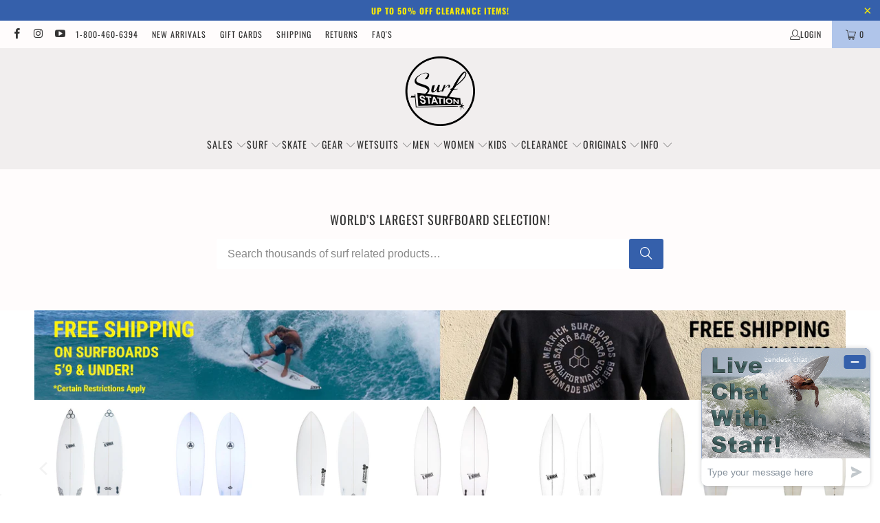

--- FILE ---
content_type: text/javascript
request_url: https://www.surfstationstore.com/cdn/shop/t/32/assets/custom-fields-by-product-variant.js?v=68067757891042552911685547907
body_size: -445
content:
$(document).ready(function(d){var t=$(".variant-custom-fields"),n=$('form[action="/cart/add"]');function a(i,e){e.hide(),setTimeout(function(){var c=i.find('select[name="id"]').val();e.filter('[data-variant-id="'+c+'"]').show()},100)}a(n,t),n.find("select").on("change",function(i){a(n,t)})});
//# sourceMappingURL=/s/files/1/0003/1902/9309/t/18/assets/custom-fields-by-product-variant.js.map?v=1631554467


--- FILE ---
content_type: text/javascript
request_url: https://www.surfstationstore.com/cdn/shop/t/32/assets/jquery.pjax.js?v=182223601857985627691685547932&_=1768759217680
body_size: 2503
content:
/*!
 * Copyright 2012, Chris Wanstrath
 * Released under the MIT License
 * https://github.com/defunkt/jquery-pjax
 */(function(e){function $(t,n,r){return r=g(n,r),this.on("click.pjax",t,function(a){var i=r;i.container||((i=e.extend({},r)).container=e(this).attr("data-pjax")),A(a,i)})}function A(t,n,r){r=g(n,r);var a=t.currentTarget,i=e(a);if(a.tagName.toUpperCase()!=="A")throw"$.fn.pjax or $.pjax.click requires an anchor element";if(!(t.which>1||t.metaKey||t.ctrlKey||t.shiftKey||t.altKey||location.protocol!==a.protocol||location.hostname!==a.hostname||a.href.indexOf("#")>-1&&q(a)==q(location)||t.isDefaultPrevented())){var c={url:a.href,container:i.attr("data-pjax"),target:a},p=e.extend({},c,r),o=e.Event("pjax:click");i.trigger(o,[p]),o.isDefaultPrevented()||(u(p),t.preventDefault(),i.trigger("pjax:clicked",[p]))}}function K(t,n,r){r=g(n,r);var a=t.currentTarget,i=e(a);if(a.tagName.toUpperCase()!=="FORM")throw"$.pjax.submit requires a form element";var c={type:(i.attr("method")||"GET").toUpperCase(),url:i.attr("action"),container:i.attr("data-pjax"),target:a};if(c.type!=="GET"&&window.FormData!==void 0)c.data=new FormData(a),c.processData=!1,c.contentType=!1;else{if(i.find(":file").length)return;c.data=i.serializeArray()}u(e.extend({},c,r)),t.preventDefault()}function u(t){t=e.extend(!0,{},e.ajaxSettings,u.defaults,t),e.isFunction(t.url)&&(t.url=t.url());var n=x(t.url).hash,r=e.type(t.container);if(r!=="string")throw"expected string value for 'container' option; got "+r;var a=t.context=e(t.container);if(!a.length)throw"the container selector '"+t.container+"' did not match anything";function i(o,l,s){s||(s={}),s.relatedTarget=t.target;var f=e.Event(o,s);return a.trigger(f,l),!f.isDefaultPrevented()}var c;t.data||(t.data={}),e.isArray(t.data)?t.data.push({name:"_pjax",value:t.container}):t.data._pjax=t.container,t.beforeSend=function(o,l){if(l.type!=="GET"&&(l.timeout=0),o.setRequestHeader("X-PJAX","true"),o.setRequestHeader("X-PJAX-Container",t.container),!i("pjax:beforeSend",[o,l]))return!1;l.timeout>0&&(c=setTimeout(function(){i("pjax:timeout",[o,t])&&o.abort("timeout")},l.timeout),l.timeout=0);var s=x(l.url);n&&(s.hash=n),t.requestUrl=G(s)},t.complete=function(o,l){c&&clearTimeout(c),i("pjax:complete",[o,l,t]),i("pjax:end",[o,t])},t.error=function(o,l,s){var f=k("",o,t),j=i("pjax:error",[o,l,s,t]);t.type=="GET"&&l!=="abort"&&j&&v(f.url)},t.success=function(o,l,s){var f=u.state,j=typeof e.pjax.defaults.version=="function"?e.pjax.defaults.version():e.pjax.defaults.version,O=s.getResponseHeader("X-PJAX-Version"),d=k(o,s,t),_=x(d.url);if(n&&(_.hash=n,d.url=_.href),j&&O&&j!==O||!d.contents)return v(d.url),void 0;var W;if(u.state={id:t.id||X(),url:d.url,title:d.title,container:t.container,fragment:t.fragment,timeout:t.timeout},(t.push||t.replace)&&window.history.replaceState(u.state,d.title,d.url),e.contains(a,document.activeElement))try{document.activeElement.blur()}catch(Y){}d.title&&(document.title=d.title),i("pjax:beforeReplace",[d.contents,t],{state:u.state,previousState:f}),a.html(d.contents);var C=a.find("input[autofocus], textarea[autofocus]").last()[0];C&&document.activeElement!==C&&C.focus(),M(d.scripts);var P=t.scrollTo;if(n){var F=decodeURIComponent(n.slice(1)),J=document.getElementById(F)||document.getElementsByName(F)[0];J&&(P=e(J).offset().top)}typeof P=="number"&&e(window).scrollTop(P),i("pjax:success",[o,l,s,t])},u.state||(u.state={id:X(),url:window.location.href,title:document.title,container:t.container,fragment:t.fragment,timeout:t.timeout},window.history.replaceState(u.state,document.title)),U(u.xhr),u.options=t;var p=u.xhr=e.ajax(t);return p.readyState>0&&(t.push&&!t.replace&&(V(u.state.id,[t.container,D(a)]),window.history.pushState(null,"",t.requestUrl)),i("pjax:start",[p,t]),i("pjax:send",[p,t])),u.xhr}function N(t,n){var r={url:window.location.href,push:!1,replace:!0,scrollTo:!1};return u(e.extend(r,g(t,n)))}function v(t){window.history.replaceState(null,"",u.state.url),window.location.replace(t)}var m=!0,I=window.location.href,w=window.history.state;function R(t){m||U(u.xhr);var n=u.state,r=t.state,a;if(r&&r.container){if(m&&I==r.url)return;if(n){if(n.id===r.id)return;a=n.id<r.id?"forward":"back"}var i=h[r.id]||[],c=i[0]||r.container,p=e(c),o=i[1];if(p.length){n&&z(a,n.id,[c,D(p)]);var l=e.Event("pjax:popstate",{state:r,direction:a});p.trigger(l);var s={id:r.id,url:r.url,container:c,push:!1,fragment:r.fragment,timeout:r.timeout,scrollTo:!1};if(o){p.trigger("pjax:start",[null,s]),u.state=r,r.title&&(document.title=r.title);var f=e.Event("pjax:beforeReplace",{state:r,previousState:n});p.trigger(f,[o,s]),p.html(o),p.trigger("pjax:end",[null,s])}else u(s);p[0].offsetHeight}else v(location.href)}m=!1}function B(t){var n=e.isFunction(t.url)?t.url():t.url,r=t.type?t.type.toUpperCase():"GET",a=e("<form>",{method:r==="GET"?"GET":"POST",action:n,style:"display:none"});r!=="GET"&&r!=="POST"&&a.append(e("<input>",{type:"hidden",name:"_method",value:r.toLowerCase()}));var i=t.data;if(typeof i=="string")e.each(i.split("&"),function(p,o){var l=o.split("=");a.append(e("<input>",{type:"hidden",name:l[0],value:l[1]}))});else if(e.isArray(i))e.each(i,function(p,o){a.append(e("<input>",{type:"hidden",name:o.name,value:o.value}))});else if(typeof i=="object"){var c;for(c in i)a.append(e("<input>",{type:"hidden",name:c,value:i[c]}))}e(document.body).append(a),a.submit()}function U(t){t&&t.readyState<4&&(t.onreadystatechange=e.noop,t.abort())}function X(){return new Date().getTime()}function D(t){var n=t.clone();return n.find("script").each(function(){this.src||e._data(this,"globalEval",!1)}),n.contents()}function G(t){return t.search=t.search.replace(/([?&])(_pjax|_)=[^&]*/g,"").replace(/^&/,""),t.href.replace(/\?($|#)/,"$1")}function x(t){var n=document.createElement("a");return n.href=t,n}function q(t){return t.href.replace(/#.*/,"")}function g(t,n){return t&&n?((n=e.extend({},n)).container=t,n):e.isPlainObject(t)?t:{container:t}}function b(t,n){return t.filter(n).add(t.find(n))}function T(t){return e.parseHTML(t,document,!0)}function k(t,n,r){var a={},i=/<html/i.test(t),c=n.getResponseHeader("X-PJAX-URL"),p,o;if(a.url=c?G(x(c)):r.requestUrl,i){o=e(T(t.match(/<body[^>]*>([\s\S.]*)<\/body>/i)[0]));var l=t.match(/<head[^>]*>([\s\S.]*)<\/head>/i);p=l!=null?e(T(l[0])):o}else p=o=e(T(t));if(o.length===0)return a;if(a.title=b(p,"title").last().text(),r.fragment){var s=o;r.fragment!=="body"&&(s=b(s,r.fragment).first()),s.length&&(a.contents=r.fragment==="body"?s:s.contents(),a.title||(a.title=s.attr("title")||s.data("title")))}else i||(a.contents=o);return a.contents&&(a.contents=a.contents.not(function(){return e(this).is("title")}),a.contents.find("title").remove(),a.scripts=b(a.contents,"script[src]").remove(),a.contents=a.contents.not(a.scripts)),a.title&&(a.title=e.trim(a.title)),a}function M(t){if(t){var n=e("script[src]");t.each(function(){var r=this.src,a;if(!n.filter(function(){return this.src===r}).length){var i=document.createElement("script"),c=e(this).attr("type");c&&(i.type=c),i.src=e(this).attr("src"),document.head.appendChild(i)}})}}w&&w.container&&(u.state=w),"state"in window.history&&(m=!1);var h={},E=[],y=[];function V(t,n){h[t]=n,y.push(t),S(E,0),S(y,u.defaults.maxCacheLength)}function z(t,n,r){var a,i;h[n]=r,t==="forward"?(a=y,i=E):(a=E,i=y),a.push(n),(n=i.pop())&&delete h[n],S(a,u.defaults.maxCacheLength)}function S(t,n){for(;t.length>n;)delete h[t.shift()]}function Q(){return e("meta").filter(function(){var t=e(this).attr("http-equiv");return t&&t.toUpperCase()==="X-PJAX-VERSION"}).attr("content")}function H(){e.fn.pjax=$,e.pjax=u,e.pjax.enable=e.noop,e.pjax.disable=L,e.pjax.click=A,e.pjax.submit=K,e.pjax.reload=N,e.pjax.defaults={timeout:650,push:!0,replace:!1,type:"GET",dataType:"html",scrollTo:0,maxCacheLength:20,version:Q},e(window).on("popstate.pjax",R)}function L(){e.fn.pjax=function(){return this},e.pjax=B,e.pjax.enable=H,e.pjax.disable=e.noop,e.pjax.click=e.noop,e.pjax.submit=e.noop,e.pjax.reload=function(){window.location.reload()},e(window).off("popstate.pjax",R)}e.event.props&&e.inArray("state",e.event.props)<0?e.event.props.push("state"):"state"in e.Event.prototype||e.event.addProp("state"),e.support.pjax=window.history&&window.history.pushState&&window.history.replaceState,e.support.pjax?H():L()})(jQuery);
//# sourceMappingURL=/s/files/1/0003/1902/9309/t/18/assets/jquery.pjax.js.map?v=1631554488


--- FILE ---
content_type: application/javascript
request_url: https://shopify-gtm-suite.getelevar.com/shops/10c4d1182f42753acd8e1ad0b2e281a69dab642c/3.4.3/gtm-suite.js
body_size: -333
content:
!function(){"use strict";const e=()=>null,t=()=>new Promise((e=>e())),o={handlers:{cartAttributesReconcile:t,cartItemsReconcile:e,cartView:e,checkoutComplete:e,checkoutStep:e,collectionView:t,productAddToCartAjax:e,productAddToCartForm:e,productRemoveFromCart:e,productSelect:e,productView:e,searchResultsView:t,user:e},utils:{pushToDataLayer:e,pushContextToDataLayer:t,emailCapture:e}};window.ElevarGtmSuite=o}();